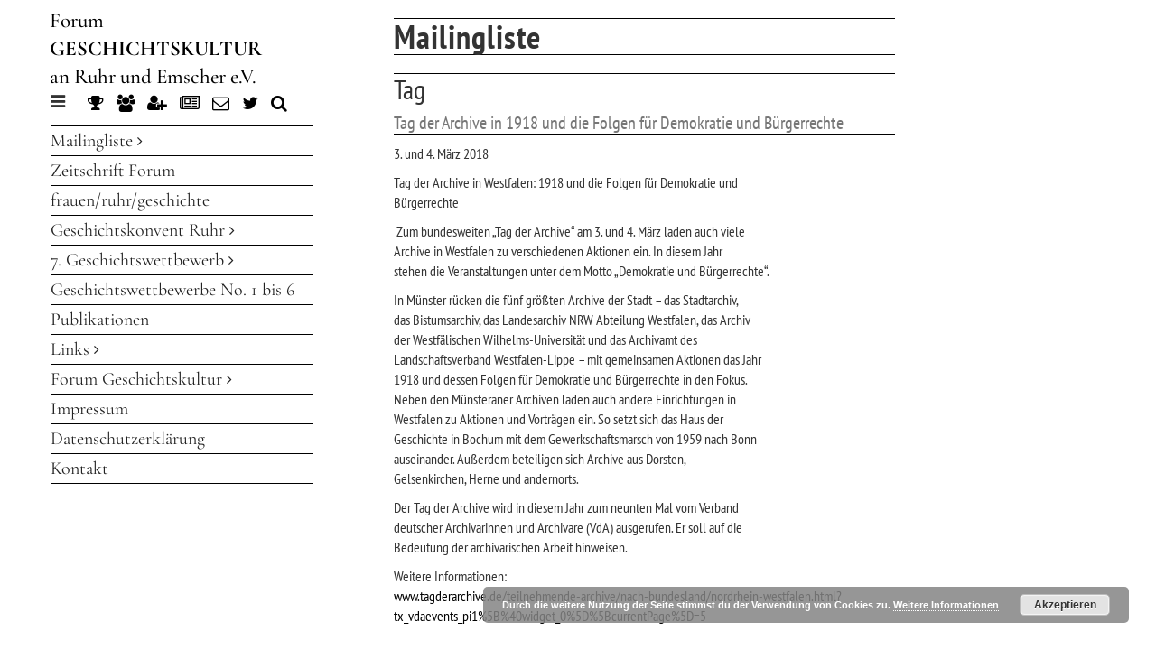

--- FILE ---
content_type: text/html; charset=UTF-8
request_url: https://www.geschichtskultur-ruhr.de/mailingliste/geschichtskultur-tag-der-archive-in-westfalen-1918-und-die-folgen-fuer-demokratie-und-buergerrechte-03-u-04-03-18/
body_size: 7319
content:
<!DOCTYPE html>
<html lang="de">
<head>
<meta charset="UTF-8">
<meta name="viewport" content="width=device-width, initial-scale=1">
<link rel="profile" href="http://gmpg.org/xfn/11">

<title>[Geschichtskultur] Tag der Archive in Westfalen: 1918 und die Folgen für Demokratie und Bürgerrechte, 03. u. 04.03.18 &#8211; Forum Geschichtskultur</title>
<meta name='robots' content='max-image-preview:large' />
<link rel='dns-prefetch' href='//ajax.googleapis.com' />
<link rel='dns-prefetch' href='//www.geschichtskultur-ruhr.de' />
<link rel="alternate" type="application/rss+xml" title="Forum Geschichtskultur &raquo; Feed" href="https://www.geschichtskultur-ruhr.de/feed/" />
<link rel="alternate" type="application/rss+xml" title="Forum Geschichtskultur &raquo; Kommentar-Feed" href="https://www.geschichtskultur-ruhr.de/comments/feed/" />
<link rel='stylesheet' id='wp-block-library-css' href='https://www.geschichtskultur-ruhr.de/wp-includes/css/dist/block-library/style.min.css?ver=6.2.8' type='text/css' media='all' />
<link rel='stylesheet' id='classic-theme-styles-css' href='https://www.geschichtskultur-ruhr.de/wp-includes/css/classic-themes.min.css?ver=6.2.8' type='text/css' media='all' />
<style id='global-styles-inline-css' type='text/css'>
body{--wp--preset--color--black: #000000;--wp--preset--color--cyan-bluish-gray: #abb8c3;--wp--preset--color--white: #ffffff;--wp--preset--color--pale-pink: #f78da7;--wp--preset--color--vivid-red: #cf2e2e;--wp--preset--color--luminous-vivid-orange: #ff6900;--wp--preset--color--luminous-vivid-amber: #fcb900;--wp--preset--color--light-green-cyan: #7bdcb5;--wp--preset--color--vivid-green-cyan: #00d084;--wp--preset--color--pale-cyan-blue: #8ed1fc;--wp--preset--color--vivid-cyan-blue: #0693e3;--wp--preset--color--vivid-purple: #9b51e0;--wp--preset--gradient--vivid-cyan-blue-to-vivid-purple: linear-gradient(135deg,rgba(6,147,227,1) 0%,rgb(155,81,224) 100%);--wp--preset--gradient--light-green-cyan-to-vivid-green-cyan: linear-gradient(135deg,rgb(122,220,180) 0%,rgb(0,208,130) 100%);--wp--preset--gradient--luminous-vivid-amber-to-luminous-vivid-orange: linear-gradient(135deg,rgba(252,185,0,1) 0%,rgba(255,105,0,1) 100%);--wp--preset--gradient--luminous-vivid-orange-to-vivid-red: linear-gradient(135deg,rgba(255,105,0,1) 0%,rgb(207,46,46) 100%);--wp--preset--gradient--very-light-gray-to-cyan-bluish-gray: linear-gradient(135deg,rgb(238,238,238) 0%,rgb(169,184,195) 100%);--wp--preset--gradient--cool-to-warm-spectrum: linear-gradient(135deg,rgb(74,234,220) 0%,rgb(151,120,209) 20%,rgb(207,42,186) 40%,rgb(238,44,130) 60%,rgb(251,105,98) 80%,rgb(254,248,76) 100%);--wp--preset--gradient--blush-light-purple: linear-gradient(135deg,rgb(255,206,236) 0%,rgb(152,150,240) 100%);--wp--preset--gradient--blush-bordeaux: linear-gradient(135deg,rgb(254,205,165) 0%,rgb(254,45,45) 50%,rgb(107,0,62) 100%);--wp--preset--gradient--luminous-dusk: linear-gradient(135deg,rgb(255,203,112) 0%,rgb(199,81,192) 50%,rgb(65,88,208) 100%);--wp--preset--gradient--pale-ocean: linear-gradient(135deg,rgb(255,245,203) 0%,rgb(182,227,212) 50%,rgb(51,167,181) 100%);--wp--preset--gradient--electric-grass: linear-gradient(135deg,rgb(202,248,128) 0%,rgb(113,206,126) 100%);--wp--preset--gradient--midnight: linear-gradient(135deg,rgb(2,3,129) 0%,rgb(40,116,252) 100%);--wp--preset--duotone--dark-grayscale: url('#wp-duotone-dark-grayscale');--wp--preset--duotone--grayscale: url('#wp-duotone-grayscale');--wp--preset--duotone--purple-yellow: url('#wp-duotone-purple-yellow');--wp--preset--duotone--blue-red: url('#wp-duotone-blue-red');--wp--preset--duotone--midnight: url('#wp-duotone-midnight');--wp--preset--duotone--magenta-yellow: url('#wp-duotone-magenta-yellow');--wp--preset--duotone--purple-green: url('#wp-duotone-purple-green');--wp--preset--duotone--blue-orange: url('#wp-duotone-blue-orange');--wp--preset--font-size--small: 13px;--wp--preset--font-size--medium: 20px;--wp--preset--font-size--large: 36px;--wp--preset--font-size--x-large: 42px;--wp--preset--spacing--20: 0.44rem;--wp--preset--spacing--30: 0.67rem;--wp--preset--spacing--40: 1rem;--wp--preset--spacing--50: 1.5rem;--wp--preset--spacing--60: 2.25rem;--wp--preset--spacing--70: 3.38rem;--wp--preset--spacing--80: 5.06rem;--wp--preset--shadow--natural: 6px 6px 9px rgba(0, 0, 0, 0.2);--wp--preset--shadow--deep: 12px 12px 50px rgba(0, 0, 0, 0.4);--wp--preset--shadow--sharp: 6px 6px 0px rgba(0, 0, 0, 0.2);--wp--preset--shadow--outlined: 6px 6px 0px -3px rgba(255, 255, 255, 1), 6px 6px rgba(0, 0, 0, 1);--wp--preset--shadow--crisp: 6px 6px 0px rgba(0, 0, 0, 1);}:where(.is-layout-flex){gap: 0.5em;}body .is-layout-flow > .alignleft{float: left;margin-inline-start: 0;margin-inline-end: 2em;}body .is-layout-flow > .alignright{float: right;margin-inline-start: 2em;margin-inline-end: 0;}body .is-layout-flow > .aligncenter{margin-left: auto !important;margin-right: auto !important;}body .is-layout-constrained > .alignleft{float: left;margin-inline-start: 0;margin-inline-end: 2em;}body .is-layout-constrained > .alignright{float: right;margin-inline-start: 2em;margin-inline-end: 0;}body .is-layout-constrained > .aligncenter{margin-left: auto !important;margin-right: auto !important;}body .is-layout-constrained > :where(:not(.alignleft):not(.alignright):not(.alignfull)){max-width: var(--wp--style--global--content-size);margin-left: auto !important;margin-right: auto !important;}body .is-layout-constrained > .alignwide{max-width: var(--wp--style--global--wide-size);}body .is-layout-flex{display: flex;}body .is-layout-flex{flex-wrap: wrap;align-items: center;}body .is-layout-flex > *{margin: 0;}:where(.wp-block-columns.is-layout-flex){gap: 2em;}.has-black-color{color: var(--wp--preset--color--black) !important;}.has-cyan-bluish-gray-color{color: var(--wp--preset--color--cyan-bluish-gray) !important;}.has-white-color{color: var(--wp--preset--color--white) !important;}.has-pale-pink-color{color: var(--wp--preset--color--pale-pink) !important;}.has-vivid-red-color{color: var(--wp--preset--color--vivid-red) !important;}.has-luminous-vivid-orange-color{color: var(--wp--preset--color--luminous-vivid-orange) !important;}.has-luminous-vivid-amber-color{color: var(--wp--preset--color--luminous-vivid-amber) !important;}.has-light-green-cyan-color{color: var(--wp--preset--color--light-green-cyan) !important;}.has-vivid-green-cyan-color{color: var(--wp--preset--color--vivid-green-cyan) !important;}.has-pale-cyan-blue-color{color: var(--wp--preset--color--pale-cyan-blue) !important;}.has-vivid-cyan-blue-color{color: var(--wp--preset--color--vivid-cyan-blue) !important;}.has-vivid-purple-color{color: var(--wp--preset--color--vivid-purple) !important;}.has-black-background-color{background-color: var(--wp--preset--color--black) !important;}.has-cyan-bluish-gray-background-color{background-color: var(--wp--preset--color--cyan-bluish-gray) !important;}.has-white-background-color{background-color: var(--wp--preset--color--white) !important;}.has-pale-pink-background-color{background-color: var(--wp--preset--color--pale-pink) !important;}.has-vivid-red-background-color{background-color: var(--wp--preset--color--vivid-red) !important;}.has-luminous-vivid-orange-background-color{background-color: var(--wp--preset--color--luminous-vivid-orange) !important;}.has-luminous-vivid-amber-background-color{background-color: var(--wp--preset--color--luminous-vivid-amber) !important;}.has-light-green-cyan-background-color{background-color: var(--wp--preset--color--light-green-cyan) !important;}.has-vivid-green-cyan-background-color{background-color: var(--wp--preset--color--vivid-green-cyan) !important;}.has-pale-cyan-blue-background-color{background-color: var(--wp--preset--color--pale-cyan-blue) !important;}.has-vivid-cyan-blue-background-color{background-color: var(--wp--preset--color--vivid-cyan-blue) !important;}.has-vivid-purple-background-color{background-color: var(--wp--preset--color--vivid-purple) !important;}.has-black-border-color{border-color: var(--wp--preset--color--black) !important;}.has-cyan-bluish-gray-border-color{border-color: var(--wp--preset--color--cyan-bluish-gray) !important;}.has-white-border-color{border-color: var(--wp--preset--color--white) !important;}.has-pale-pink-border-color{border-color: var(--wp--preset--color--pale-pink) !important;}.has-vivid-red-border-color{border-color: var(--wp--preset--color--vivid-red) !important;}.has-luminous-vivid-orange-border-color{border-color: var(--wp--preset--color--luminous-vivid-orange) !important;}.has-luminous-vivid-amber-border-color{border-color: var(--wp--preset--color--luminous-vivid-amber) !important;}.has-light-green-cyan-border-color{border-color: var(--wp--preset--color--light-green-cyan) !important;}.has-vivid-green-cyan-border-color{border-color: var(--wp--preset--color--vivid-green-cyan) !important;}.has-pale-cyan-blue-border-color{border-color: var(--wp--preset--color--pale-cyan-blue) !important;}.has-vivid-cyan-blue-border-color{border-color: var(--wp--preset--color--vivid-cyan-blue) !important;}.has-vivid-purple-border-color{border-color: var(--wp--preset--color--vivid-purple) !important;}.has-vivid-cyan-blue-to-vivid-purple-gradient-background{background: var(--wp--preset--gradient--vivid-cyan-blue-to-vivid-purple) !important;}.has-light-green-cyan-to-vivid-green-cyan-gradient-background{background: var(--wp--preset--gradient--light-green-cyan-to-vivid-green-cyan) !important;}.has-luminous-vivid-amber-to-luminous-vivid-orange-gradient-background{background: var(--wp--preset--gradient--luminous-vivid-amber-to-luminous-vivid-orange) !important;}.has-luminous-vivid-orange-to-vivid-red-gradient-background{background: var(--wp--preset--gradient--luminous-vivid-orange-to-vivid-red) !important;}.has-very-light-gray-to-cyan-bluish-gray-gradient-background{background: var(--wp--preset--gradient--very-light-gray-to-cyan-bluish-gray) !important;}.has-cool-to-warm-spectrum-gradient-background{background: var(--wp--preset--gradient--cool-to-warm-spectrum) !important;}.has-blush-light-purple-gradient-background{background: var(--wp--preset--gradient--blush-light-purple) !important;}.has-blush-bordeaux-gradient-background{background: var(--wp--preset--gradient--blush-bordeaux) !important;}.has-luminous-dusk-gradient-background{background: var(--wp--preset--gradient--luminous-dusk) !important;}.has-pale-ocean-gradient-background{background: var(--wp--preset--gradient--pale-ocean) !important;}.has-electric-grass-gradient-background{background: var(--wp--preset--gradient--electric-grass) !important;}.has-midnight-gradient-background{background: var(--wp--preset--gradient--midnight) !important;}.has-small-font-size{font-size: var(--wp--preset--font-size--small) !important;}.has-medium-font-size{font-size: var(--wp--preset--font-size--medium) !important;}.has-large-font-size{font-size: var(--wp--preset--font-size--large) !important;}.has-x-large-font-size{font-size: var(--wp--preset--font-size--x-large) !important;}
.wp-block-navigation a:where(:not(.wp-element-button)){color: inherit;}
:where(.wp-block-columns.is-layout-flex){gap: 2em;}
.wp-block-pullquote{font-size: 1.5em;line-height: 1.6;}
</style>
<link rel='stylesheet' id='vscf_style-css' href='https://www.geschichtskultur-ruhr.de/wp-content/plugins/very-simple-contact-form/css/vscf-style.min.css?ver=6.2.8' type='text/css' media='all' />
<link rel='stylesheet' id='wp-mcm-styles-css' href='https://www.geschichtskultur-ruhr.de/wp-content/plugins/wp-media-category-management/css/wp-mcm-styles.css?ver=2.0.2.1' type='text/css' media='all' />
<link rel='stylesheet' id='wp-featherlight-css' href='https://www.geschichtskultur-ruhr.de/wp-content/plugins/wp-featherlight/css/wp-featherlight.min.css?ver=1.3.4' type='text/css' media='all' />
<link rel='stylesheet' id='bootstrap-css' href='https://www.geschichtskultur-ruhr.de/wp-content/themes/_forumgeschichtskultur/css/bootstrap.css?ver=6.2.8' type='text/css' media='all' />
<link rel='stylesheet' id='font-awesome-css' href='https://www.geschichtskultur-ruhr.de/wp-content/themes/_forumgeschichtskultur/css/font-awesome.min.css?ver=6.2.8' type='text/css' media='all' />
<link rel='stylesheet' id='navigation-css' href='https://www.geschichtskultur-ruhr.de/wp-content/themes/_forumgeschichtskultur/css/navbar-fixed-side-new.css?ver=6.2.8' type='text/css' media='all' />
<link rel='stylesheet' id='wpmice-style-css' href='https://www.geschichtskultur-ruhr.de/wp-content/themes/_forumgeschichtskultur/style.css?ver=6.2.8' type='text/css' media='all' />
<script type='text/javascript' src='https://ajax.googleapis.com/ajax/libs/jquery/1.12.4/jquery.min.js' id='jquery-js'></script>
<link rel="https://api.w.org/" href="https://www.geschichtskultur-ruhr.de/wp-json/" /><link rel="EditURI" type="application/rsd+xml" title="RSD" href="https://www.geschichtskultur-ruhr.de/xmlrpc.php?rsd" />
<link rel="wlwmanifest" type="application/wlwmanifest+xml" href="https://www.geschichtskultur-ruhr.de/wp-includes/wlwmanifest.xml" />
<meta name="generator" content="WordPress 6.2.8" />
<link rel="canonical" href="https://www.geschichtskultur-ruhr.de/mailingliste/geschichtskultur-tag-der-archive-in-westfalen-1918-und-die-folgen-fuer-demokratie-und-buergerrechte-03-u-04-03-18/" />
<link rel='shortlink' href='https://www.geschichtskultur-ruhr.de/?p=2657' />
<link rel="alternate" type="application/json+oembed" href="https://www.geschichtskultur-ruhr.de/wp-json/oembed/1.0/embed?url=https%3A%2F%2Fwww.geschichtskultur-ruhr.de%2Fmailingliste%2Fgeschichtskultur-tag-der-archive-in-westfalen-1918-und-die-folgen-fuer-demokratie-und-buergerrechte-03-u-04-03-18%2F" />
<link rel="alternate" type="text/xml+oembed" href="https://www.geschichtskultur-ruhr.de/wp-json/oembed/1.0/embed?url=https%3A%2F%2Fwww.geschichtskultur-ruhr.de%2Fmailingliste%2Fgeschichtskultur-tag-der-archive-in-westfalen-1918-und-die-folgen-fuer-demokratie-und-buergerrechte-03-u-04-03-18%2F&#038;format=xml" />
 <style type="text/css">

</style>


</head>

<body class="mailingliste-template-default single single-mailingliste postid-2657 single-format-standard wp-featherlight-captions">
<div id="page" class="site">
<div class="container" id="cbg"></div>
<div class="container">
	<div class="row">
		<div class="col-md-3" id="colNav">
			<header>
				<div class="headLogo">
				<a href="/">
				<div class="headLogoLink">
					<div class="logoHead logoForum">
						Forum
					</div>
					<div class="logoHead logoGesch">
						GESCHICHTSKULTUR
					</div>
					<div class="logoHead logoForum" style="">
						an Ruhr und Emscher e.V.
					</div>
				</a>
				</div>
				</div>				
							
			           <div class="sidebar-nav">
              <div class="navbar navbar-default navbar-fixed-side" role="navigation">
                <div class="navbar-header">
                  <button type="button" class="navbar-toggle" data-toggle="collapse" data-target=".sidebar-navbar-collapse">
                    <span class="sr-only">Toggle navigation</span>
                   <i class="fa fa-bars" aria-hidden="true"></i></a>
                  </button>
                  <span class="navbar-brand">

			
					<div class="icons-right">
					
                                    
<a href="/index.php?p=272" data-toggle="popover" title="HAU REIN!" data-content="7. Geschichtswettbewerb -  Bergbau im Ruhrgebiet. Alltag. Wissen. Wandel." data-placement="bottom" ><i class="fa fa-trophy " aria-hidden="true"></i></a>
            
            
   
        
                                    
<a href="/index.php?p=416" data-toggle="popover" title="" data-content="Geschichtskonvent" data-placement="bottom" ><i class="fa fa-users " aria-hidden="true"></i></a>
            
            
   
        
                                    
<a href="/index.php?p=778" data-toggle="popover" title="Mitglied werden" data-content="Forum Geschichtskultur an Ruhr und Emscher e. V." data-placement="bottom" ><i class="fa fa-user-plus " aria-hidden="true"></i></a>
            
            
   
        
                                    
<a href="/index.php?p=330" data-toggle="popover" title="Zeitschrift forum geschichtskultur ruhr" data-content="" data-placement="bottom" ><i class="fa fa-newspaper-o " aria-hidden="true"></i></a>
            
            
   
        
                                    
<a href="/index.php?p=624" data-toggle="popover" title="Forum Mailingsliste" data-content="Mailingliste Geschichtskultur im Ruhrgebiet: Veranstaltungen, etc" data-placement="bottom" ><i class="fa fa-envelope-o " aria-hidden="true"></i></a>
            
            
   
        
                                    
<a href="/index.php?p=4790" data-toggle="popover" title="Twitter" data-content="" data-placement="bottom" ><i class="fa fa-twitter " aria-hidden="true"></i></a>
            
            
   
        					<!--<a href="#" data-toggle="popover" title="HAU REIN!" data-content="7. Geschichtswettbewerb -  Bergbau im Ruhrgebiet. Alltag. Wissen. Wandel" data-placement="bottom" ><i class="fa fa-trophy active" aria-hidden="true"></i></a>-->
						<a href="#" class="searchIcon" data-toggle="" data-placement="bottom"><i class="fa fa-search" aria-hidden="true"></i></a>

					</div>
			
		                
                  </span>
                </div>
                		<div class="searchNavi">
					<form method="get" id="searchform" action="http://www.geschichtskultur-ruhr.de/" role="search" class="navbar-form">
					<input type="text" class="form-control" placeholder="Suche" name="s" value="" id="s">
					</form>
				</div>
                <div class="navbar-collapse collapse sidebar-navbar-collapse">
                 <ul id="menu-navigationmain" class="nav navbar-nav"><li id="menu-item-634" class="menu-item menu-item-type-custom menu-item-object-custom menu-item-has-children dropdown menu-item-634" data-dropdown="dropdown"><a href="http://#" class="dropdown-toggle" data-toggle="dropdown">Mailingliste <i class="fa  fa-angle-right fa-lg"></i> </a>
<ul class="sub-menu dropdown-menu  dropdown-menu-left">
	<li id="menu-item-5611" class="menu-item menu-item-type-post_type menu-item-object-page menu-item-5611"><a href="https://www.geschichtskultur-ruhr.de/anmeldung/mailingliste-2/">Mailingliste Information</a></li>
	<li id="menu-item-628" class="menu-item menu-item-type-post_type menu-item-object-page menu-item-628"><a href="https://www.geschichtskultur-ruhr.de/anmeldung/archiv-mailingliste/">Archiv Mailingliste</a></li>
</ul>
</li>
<li id="menu-item-332" class="menu-item menu-item-type-post_type menu-item-object-page menu-item-332"><a href="https://www.geschichtskultur-ruhr.de/zeitschrift-forum/">Zeitschrift Forum</a></li>
<li id="menu-item-369" class="menu-item menu-item-type-post_type menu-item-object-page menu-item-369"><a href="https://www.geschichtskultur-ruhr.de/frauen-ruhr-geschichte/">frauen/ruhr/geschichte</a></li>
<li id="menu-item-227" class="menu-item menu-item-type-custom menu-item-object-custom menu-item-has-children dropdown menu-item-227" data-dropdown="dropdown"><a href="#" class="dropdown-toggle" data-toggle="dropdown">Geschichtskonvent Ruhr <i class="fa  fa-angle-right fa-lg"></i> </a>
<ul class="sub-menu dropdown-menu  dropdown-menu-left">
	<li id="menu-item-9301" class="menu-item menu-item-type-post_type menu-item-object-page menu-item-9301"><a href="https://www.geschichtskultur-ruhr.de/geschichtskonvent-12-2/">Geschichtskonvent Nr. 12</a></li>
	<li id="menu-item-8481" class="menu-item menu-item-type-post_type menu-item-object-page menu-item-8481"><a href="https://www.geschichtskultur-ruhr.de/geschichtskonvent-nr-11/">Geschichtskonvent Nr. 11</a></li>
	<li id="menu-item-7435" class="menu-item menu-item-type-post_type menu-item-object-page menu-item-7435"><a href="https://www.geschichtskultur-ruhr.de/10-geschichtskonvent-ruhr-3/">Geschichtskonvent Nr. 10</a></li>
	<li id="menu-item-5563" class="menu-item menu-item-type-post_type menu-item-object-page menu-item-5563"><a href="https://www.geschichtskultur-ruhr.de/geschichtskonvent-9/">Geschichtskonvent Nr. 9</a></li>
	<li id="menu-item-4075" class="menu-item menu-item-type-post_type menu-item-object-page menu-item-4075"><a href="https://www.geschichtskultur-ruhr.de/geschichtskonvent-nr-8/">Geschichtskonvent Nr. 8</a></li>
	<li id="menu-item-418" class="menu-item menu-item-type-post_type menu-item-object-page menu-item-418"><a href="https://www.geschichtskultur-ruhr.de/geschichtskonvent-ruhr/7-geschichtskonvent-ruhr/">Geschichtskonvent Nr. 7</a></li>
	<li id="menu-item-497" class="menu-item menu-item-type-post_type menu-item-object-page menu-item-497"><a href="https://www.geschichtskultur-ruhr.de/geschichtskonvent-ruhr/geschichtskonvente-no-1-5/">Geschichtskonvente Nr. 1-6</a></li>
</ul>
</li>
<li id="menu-item-490" class="menu-item menu-item-type-post_type menu-item-object-page menu-item-has-children dropdown menu-item-490" data-dropdown="dropdown"><a href="https://www.geschichtskultur-ruhr.de/hau-rein/wettbewerb/" class="dropdown-toggle" data-toggle="dropdown">7. Geschichtswettbewerb <i class="fa  fa-angle-right fa-lg"></i> </a>
<ul class="sub-menu dropdown-menu  dropdown-menu-left">
	<li id="menu-item-1179" class="menu-item menu-item-type-post_type menu-item-object-page menu-item-1179"><a href="https://www.geschichtskultur-ruhr.de/hau-rein/veranstaltungen/">Veranstaltungen</a></li>
	<li id="menu-item-489" class="menu-item menu-item-type-post_type menu-item-object-page menu-item-489"><a href="https://www.geschichtskultur-ruhr.de/hau-rein/geschichtswettbewerb/">Teilnahme</a></li>
	<li id="menu-item-488" class="menu-item menu-item-type-post_type menu-item-object-page menu-item-488"><a href="https://www.geschichtskultur-ruhr.de/hau-rein/hau-rein-preise/">Preise</a></li>
	<li id="menu-item-487" class="menu-item menu-item-type-post_type menu-item-object-page menu-item-487"><a href="https://www.geschichtskultur-ruhr.de/hau-rein/preise/">Jury</a></li>
	<li id="menu-item-531" class="menu-item menu-item-type-post_type menu-item-object-page menu-item-531"><a href="https://www.geschichtskultur-ruhr.de/hau-rein/jury/">Veranstalter &#038; Partner</a></li>
</ul>
</li>
<li id="menu-item-579" class="menu-item menu-item-type-post_type menu-item-object-page menu-item-579"><a href="https://www.geschichtskultur-ruhr.de/hau-rein/geschichtswettbewerbe-no-1-bis-5/">Geschichtswettbewerbe No. 1 bis 6</a></li>
<li id="menu-item-737" class="menu-item menu-item-type-post_type menu-item-object-page menu-item-737"><a href="https://www.geschichtskultur-ruhr.de/publikationen/">Publikationen</a></li>
<li id="menu-item-353" class="menu-item menu-item-type-post_type menu-item-object-page menu-item-has-children dropdown menu-item-353" data-dropdown="dropdown"><a href="https://www.geschichtskultur-ruhr.de/links-cat/" class="dropdown-toggle" data-toggle="dropdown">Links <i class="fa  fa-angle-right fa-lg"></i> </a>
<ul class="sub-menu dropdown-menu  dropdown-menu-left">
	<li id="menu-item-682" class="menu-item menu-item-type-taxonomy menu-item-object-category menu-item-682"><a href="https://www.geschichtskultur-ruhr.de/category/links/archive/">Archive</a></li>
	<li id="menu-item-683" class="menu-item menu-item-type-taxonomy menu-item-object-category menu-item-683"><a href="https://www.geschichtskultur-ruhr.de/category/links/bibliotheken/">Bibliotheken</a></li>
	<li id="menu-item-684" class="menu-item menu-item-type-taxonomy menu-item-object-category menu-item-684"><a href="https://www.geschichtskultur-ruhr.de/category/links/geschichtsvereine/">Geschichtsvereine und -werkstätten</a></li>
	<li id="menu-item-685" class="menu-item menu-item-type-taxonomy menu-item-object-category menu-item-685"><a href="https://www.geschichtskultur-ruhr.de/category/links/institute_fakultaeten/">Arbeitskreise, Institute und Netzwerke</a></li>
	<li id="menu-item-686" class="menu-item menu-item-type-taxonomy menu-item-object-category menu-item-686"><a href="https://www.geschichtskultur-ruhr.de/category/links/museen/">Museen</a></li>
</ul>
</li>
<li id="menu-item-233" class="menu-item menu-item-type-custom menu-item-object-custom menu-item-has-children dropdown menu-item-233" data-dropdown="dropdown"><a href="#" class="dropdown-toggle" data-toggle="dropdown">Forum Geschichtskultur <i class="fa  fa-angle-right fa-lg"></i> </a>
<ul class="sub-menu dropdown-menu  dropdown-menu-left">
	<li id="menu-item-786" class="menu-item menu-item-type-post_type menu-item-object-page menu-item-786"><a href="https://www.geschichtskultur-ruhr.de/verein/geschichte/">Geschichte</a></li>
	<li id="menu-item-788" class="menu-item menu-item-type-post_type menu-item-object-page menu-item-788"><a href="https://www.geschichtskultur-ruhr.de/verein/vorstand/">Vorstand</a></li>
	<li id="menu-item-787" class="menu-item menu-item-type-post_type menu-item-object-page menu-item-787"><a href="https://www.geschichtskultur-ruhr.de/verein/mitglied-werden/">Mitglied werden</a></li>
</ul>
</li>
<li id="menu-item-382" class="menu-item menu-item-type-post_type menu-item-object-page menu-item-382"><a href="https://www.geschichtskultur-ruhr.de/impressum/">Impressum</a></li>
<li id="menu-item-3023" class="menu-item menu-item-type-post_type menu-item-object-page menu-item-3023"><a href="https://www.geschichtskultur-ruhr.de/datenschutzerklaerung/">Datenschutzerklärung</a></li>
<li id="menu-item-789" class="menu-item menu-item-type-post_type menu-item-object-page menu-item-789"><a href="https://www.geschichtskultur-ruhr.de/kontakt/">Kontakt</a></li>
</ul> 

                </div><!--/.nav-collapse -->
              </div>
            </div>
    
</header>      



    </div>


	<div id="content" class="site-content">

	<div id="primary" class="content-area">
		<main id="main" class="site-main" role="main">
		
<div class="container" id="cbg" style="background-image:url()"></div><!--AKTUELLES-->
<article id="post-2657" class="post-2657 mailingliste type-mailingliste status-publish format-standard hentry category-mailingliste_archiv">
<div class="container">
	<div class="row">

		<div class="col-md-9" id="colTwoTwelfe">	
		<div class="row">     
			<div class="col-md-8  col-md-offset-1" id="colNestedThree">
	    
		<div class="breadContent">
		



		
		<h1>Mailingliste</h1>
		</div>
		<h2>Tag<br /><small> Tag der Archive in  1918 und die Folgen für Demokratie und Bürgerrechte</small></h2><p>3. und 4. März 2018</p>
<p>Tag der Archive in Westfalen: 1918 und die Folgen für Demokratie und <br />
Bürgerrechte</p>
<p>  Zum bundesweiten „Tag der Archive“ am 3. und 4. März laden auch viele <br />
Archive in Westfalen zu verschiedenen Aktionen ein. In diesem Jahr <br />
stehen die Veranstaltungen unter dem Motto „Demokratie und Bürgerrechte“.</p>
<p>In Münster rücken die fünf größten Archive der Stadt – das Stadtarchiv, <br />
das Bistumsarchiv, das Landesarchiv NRW Abteilung Westfalen, das Archiv <br />
der Westfälischen Wilhelms-Universität und das Archivamt des <br />
Landschaftsverband Westfalen-Lippe – mit gemeinsamen Aktionen das Jahr <br />
1918 und dessen Folgen für Demokratie und Bürgerrechte in den Fokus. <br />
Neben den Münsteraner Archiven laden auch andere Einrichtungen in <br />
Westfalen zu Aktionen und Vorträgen ein. So setzt sich das Haus der <br />
Geschichte in Bochum mit dem Gewerkschaftsmarsch von 1959 nach Bonn <br />
auseinander. Außerdem beteiligen sich Archive aus Dorsten, <br />
Gelsenkirchen, Herne und andernorts.</p>
<p>Der Tag der Archive wird in diesem Jahr zum neunten Mal vom Verband <br />
deutscher Archivarinnen und Archivare (VdA) ausgerufen. Er soll auf die <br />
Bedeutung der archivarischen Arbeit hinweisen.</p>
<p>Weitere Informationen: <br />
<a href="http://www.tagderarchive.de/teilnehmende-archive/nach-bundesland/nordrhein-westfalen.html?tx_vdaevents_pi1%5B%40widget_0%5D%5BcurrentPage%5D=5">www.tagderarchive.de/teilnehmende-archive/nach-bundesland/nordrhein-westfalen.html?tx_vdaevents_pi1%5B%40widget_0%5D%5BcurrentPage%5D=5</a></p>
	

		</div>
	</div><!--/ROW-->
</div>

	<footer class="entry-footer">
			</footer><!-- .entry-footer -->
</article><!-- #post-## -->
	
<script type="text/javascript" language="javascript">
$(document).ready(function() {
$( "#cbg" ).css('background-image','url()');
$( '.navbar' ).css('display','block');});
</script>	



		</main><!-- #main -->
	</div><!-- #primary -->
	
<script type="text/javascript" language="javascript">
$(document).ready(function() {
$( '.navbar' ).css('display','block');});
</script>	

	</div><!-- #content -->
		
		
	</div><!--/ROW-->
</div><!--/container-->
	<footer id="colophon" class="site-footer" role="contentinfo">
		<div class="site-info">
			<a href="https://wordpress.org/">Proudly powered by WordPress</a>
			<span class="sep"> | </span>
			Theme: _forumgeschichtskultur by <a href="http://underscores.me/" rel="designer">Underscores.me</a>.		</div><!-- .site-info -->
	</footer><!-- #colophon -->
	
</div><!-- #page -->

<link rel='stylesheet' id='basecss-css' href='https://www.geschichtskultur-ruhr.de/wp-content/plugins/eu-cookie-law/css/style.css?ver=6.2.8' type='text/css' media='all' />
<script type='text/javascript' src='https://www.geschichtskultur-ruhr.de/wp-content/plugins/wp-featherlight/js/wpFeatherlight.pkgd.min.js?ver=1.3.4' id='wp-featherlight-js'></script>
<script type='text/javascript' src='https://www.geschichtskultur-ruhr.de/wp-content/themes/_forumgeschichtskultur/js/bootstrap.min.js?ver=6.2.8' id='bootstrap-js-js'></script>
<script type='text/javascript' src='https://www.geschichtskultur-ruhr.de/wp-content/themes/_forumgeschichtskultur/js/skip-link-focus-fix.js?ver=20151215' id='skip-link-focus-fix-js'></script>
<script type='text/javascript' src='https://www.geschichtskultur-ruhr.de/wp-content/themes/_forumgeschichtskultur/js/jquery.color.js?ver=20151215' id='jquery_color-js'></script>
<script type='text/javascript' src='https://www.geschichtskultur-ruhr.de/wp-content/themes/_forumgeschichtskultur/js/forumFunc.js?ver=20151215' id='forum_func-js'></script>
<script type='text/javascript' id='eucookielaw-scripts-js-extra'>
/* <![CDATA[ */
var eucookielaw_data = {"euCookieSet":null,"autoBlock":"0","expireTimer":"0","scrollConsent":"0","networkShareURL":"","isCookiePage":"","isRefererWebsite":""};
/* ]]> */
</script>
<script type='text/javascript' src='https://www.geschichtskultur-ruhr.de/wp-content/plugins/eu-cookie-law/js/scripts.js?ver=6.2.8' id='eucookielaw-scripts-js'></script>
<!-- Eu Cookie Law 3.0.1 --><div class="pea_cook_wrapper pea_cook_bottomright" style="color:#FFFFFF;background:rgb(132,132,132);background: rgba(132,132,132,0.85);"><p>Durch die weitere Nutzung der Seite stimmst du der Verwendung von Cookies zu. <a style="color:#FFFFFF;" href="#" id="fom">Weitere Informationen</a> <button id="pea_cook_btn" class="pea_cook_btn" href="#">Akzeptieren</button></p></div><div class="pea_cook_more_info_popover"><div class="pea_cook_more_info_popover_inner" style="color:#FFFFFF;background-color: rgba(132,132,132,0.9);"><p>Die Datei enthält die eine zufällig generierte 32-stellige PHP-Session-ID, die mit dem Schließen des Browsers gelöscht wird.</p><p><a style="color:#FFFFFF;" href="#" id="pea_close">Schließen</a></p></div></div>
</body>
</html>


--- FILE ---
content_type: text/css
request_url: https://www.geschichtskultur-ruhr.de/wp-content/themes/_forumgeschichtskultur/css/navbar-fixed-side-new.css?ver=6.2.8
body_size: 4115
content:
	/* make sidebar nav vertical */ 

	.sidebar-nav .navbar-header{ float: none; }
	
	.dropdown-menu {
   	 position: static;
        float: none;
        width: auto;
        margin-top: 0;
        background-color: transparent;
        border: 0;
        box-shadow: none;       
       font-size:inherit;
       padding:0 0 0.5em 1em;
    	}
    	.navbar-nav > li{
border-top:1px solid #000;
    	}
    	
    	.navbar-nav > li:last-child{
border-bottom:1px solid #000;
    	}   	
    	
	
.nav .open > a, 
.nav .open > a:hover, 
.nav .open > a:focus {
    background-color: #ffffff;
    border-color: #337ab7;
}	
    .navbar-default .navbar-nav > .open > a, .navbar-default .navbar-nav > .open > a:hover, .navbar-default .navbar-nav > .open > a:focus {
    color: #555;
    background-color: #ffffff;
}	
    	.navbar {

}
.navbar-default .navbar-nav > .active > a, .navbar-default .navbar-nav > .active > a:hover, .navbar-default .navbar-nav > .active > a:focus {
    color: #000;
    background-color: #ffffff;
    font-weight:bold;
}

.navbar {
    position: relative;
    min-height: 30px;
    margin-bottom: 0px;
    border: 1px solid transparent;
    font-size:22px;
	padding:0 0 0 0;
}

.navbar-fixed-side {
background-color:#ffffff;
/*background-color:rgba(255,255,255,0.7);*/
font-family: 'Cormorant Garamond', serif;
}

.nav>li>a {
padding:0.5em 0 0.5em 0.5em; 
text-decoration:none !important;
}



.nav>li>ul>li>a {
padding:0;
text-decoration:none !important;
}

.nav .fa {
font-size:16px;
vertical-align: +0%;
}

.navbar-default {
    background-color: #ffffff;
    border-color: #ffffff;
}


.current-menu-parent  .dropdown-menu  {
display:block;
}	
.open  a i.fa ,
.current-menu-parent  a i.fa  {
display:none;
}
	  
.navbar-toggle {
display:block !important;
    position: relative;
    float: left;
    padding: 0;
    margin-top: 0;
    margin-right: 15px;
    margin-bottom: 8px;
    background-color: transparent;
    background-image: none;
    border: 0px solid transparent;
    border-radius: 4px;
}	  

#openMenu {
display:inline-block;
font-size: 28px;
padding:2px 0 0 0 !important;
}
.navbar-brand {
display:inline-block;
font-size: 28px;
padding:6px 0 0 0 !important;
height:40px;
}

.navbar-collapse {
     border-top:0;
}
.navbar-header {
border-bottom:1px solid #000;
}

.navbar-header button {
font-size:28px;
}

.navbar-default .navbar-nav > li > a:hover, 
.navbar-default .navbar-nav > li > a:focus {
    color: #333;
    background-color: transparent;
}
.navbar-default .navbar-nav > li > a {
    color: #222;
}

.dropdown-menu > .active > a, 
.dropdown-menu >.active > a:hover, 
.dropdown-menu > .active > a:focus {
    color: #000000;
    text-decoration: none;
    background-color: #ffffff !important;
    outline: 0;
    font-weight:bold;
}    

.dropdown-menu > li > a, 
.dropdown-menu > li > a:hover, 
.dropdown-menu > li > a:focus {
    color: #000000;
    text-decoration: none;
    background-color: #ffffff !important;
    outline: 0;
} 


.dropdown-menu > li > a {
  white-space: normal;
}

@media (min-width: 768px) and (max-width: 991px) {
    .navbar-collapse.collapse {
        display: none !important;
    }
    .navbar-collapse.collapse.in {
        display: block !important;
    }
    .navbar-header .collapse, .navbar-toggle {
        display:block !important;
    }
    .navbar-header {
        float:none;
    }

    
}

@media (min-width: 768px) {


	  .sidebar-nav .navbar .navbar-collapse {
		padding: 0;
		max-height: none;
	  }
	  .sidebar-nav .navbar ul {
		float: none;
	  }
	  .sidebar-nav .navbar ul:not {
		display: block;

	  }
	  .sidebar-nav .navbar li {
		float: none;
		display: block;
	  }



.nav>li>a {
padding:6px 0; 
text-decoration:none !important;
}

}
	@media (min-width: 768px) {
	  /* uncomment if you would like the menu to be fixed */
	  /* .navbar {
		  position: fixed;
		  width: 170px;
		  z-index: 2;
	  } */
	}
	@media (min-width: 992px) {
	  .navbar {
		  width: 100%;
	  }
	      .navbar-header {
border-bottom:0 !important;
}
.navbar-header button,
.navbar-brand {

font-size: 24px !important;

}

.navbar {
    font-size:20px;

}
	}
	@media (min-width: 1200px) {
	  .navbar {
		  width: 100%;
	  }
	  
	}
	
	

--- FILE ---
content_type: text/css
request_url: https://www.geschichtskultur-ruhr.de/wp-content/themes/_forumgeschichtskultur/style.css?ver=6.2.8
body_size: 20850
content:
/*
Theme Name: _forumGeschichtskultur
Theme URI: http://underscores.me/
Author: Underscores.me
Author URI: http://underscores.me/
Description: Description
Version: 1.0.0
License: GNU General Public License v2 or later
License URI: http://www.gnu.org/licenses/gpl-2.0.html
Text Domain: _forumgeschichtskultur
Tags:

This theme, like WordPress, is licensed under the GPL.
Use it to make something cool, have fun, and share what you've learned with others.

_forumGeschichtskultur is based on Underscores http://underscores.me/, (C) 2012-2016 Automattic, Inc.
Underscores is distributed under the terms of the GNU GPL v2 or later.

Normalizing styles have been helped along thanks to the fine work of
Nicolas Gallagher and Jonathan Neal http://necolas.github.com/normalize.css/
*/
/* cormorant-garamond-300 - latin */
@font-face {
  font-display: swap; /* Check https://developer.mozilla.org/en-US/docs/Web/CSS/@font-face/font-display for other options. */
  font-family: 'Cormorant Garamond';
  font-style: normal;
  font-weight: 300;
  src: url('../fonts/cormorant-garamond-v16-latin-300.eot'); /* IE9 Compat Modes */
  src: url('../fonts/cormorant-garamond-v16-latin-300.eot?#iefix') format('embedded-opentype'), /* IE6-IE8 */
       url('../fonts/cormorant-garamond-v16-latin-300.woff2') format('woff2'), /* Super Modern Browsers */
       url('../fonts/cormorant-garamond-v16-latin-300.woff') format('woff'), /* Modern Browsers */
       url('../fonts/cormorant-garamond-v16-latin-300.ttf') format('truetype'), /* Safari, Android, iOS */
       url('../fonts/cormorant-garamond-v16-latin-300.svg#CormorantGaramond') format('svg'); /* Legacy iOS */
}

/* cormorant-garamond-300italic - latin */
@font-face {
  font-display: swap; /* Check https://developer.mozilla.org/en-US/docs/Web/CSS/@font-face/font-display for other options. */
  font-family: 'Cormorant Garamond';
  font-style: italic;
  font-weight: 300;
  src: url('../fonts/cormorant-garamond-v16-latin-300italic.eot'); /* IE9 Compat Modes */
  src: url('../fonts/cormorant-garamond-v16-latin-300italic.eot?#iefix') format('embedded-opentype'), /* IE6-IE8 */
       url('../fonts/cormorant-garamond-v16-latin-300italic.woff2') format('woff2'), /* Super Modern Browsers */
       url('../fonts/cormorant-garamond-v16-latin-300italic.woff') format('woff'), /* Modern Browsers */
       url('../fonts/cormorant-garamond-v16-latin-300italic.ttf') format('truetype'), /* Safari, Android, iOS */
       url('../fonts/cormorant-garamond-v16-latin-300italic.svg#CormorantGaramond') format('svg'); /* Legacy iOS */
}

/* cormorant-garamond-regular - latin */
@font-face {
  font-display: swap; /* Check https://developer.mozilla.org/en-US/docs/Web/CSS/@font-face/font-display for other options. */
  font-family: 'Cormorant Garamond';
  font-style: normal;
  font-weight: 400;
  src: url('../fonts/cormorant-garamond-v16-latin-regular.eot'); /* IE9 Compat Modes */
  src: url('../fonts/cormorant-garamond-v16-latin-regular.eot?#iefix') format('embedded-opentype'), /* IE6-IE8 */
       url('../fonts/cormorant-garamond-v16-latin-regular.woff2') format('woff2'), /* Super Modern Browsers */
       url('../fonts/cormorant-garamond-v16-latin-regular.woff') format('woff'), /* Modern Browsers */
       url('../fonts/cormorant-garamond-v16-latin-regular.ttf') format('truetype'), /* Safari, Android, iOS */
       url('../fonts/cormorant-garamond-v16-latin-regular.svg#CormorantGaramond') format('svg'); /* Legacy iOS */
}

/* cormorant-garamond-italic - latin */
@font-face {
  font-display: swap; /* Check https://developer.mozilla.org/en-US/docs/Web/CSS/@font-face/font-display for other options. */
  font-family: 'Cormorant Garamond';
  font-style: italic;
  font-weight: 400;
  src: url('../fonts/cormorant-garamond-v16-latin-italic.eot'); /* IE9 Compat Modes */
  src: url('../fonts/cormorant-garamond-v16-latin-italic.eot?#iefix') format('embedded-opentype'), /* IE6-IE8 */
       url('../fonts/cormorant-garamond-v16-latin-italic.woff2') format('woff2'), /* Super Modern Browsers */
       url('../fonts/cormorant-garamond-v16-latin-italic.woff') format('woff'), /* Modern Browsers */
       url('../fonts/cormorant-garamond-v16-latin-italic.ttf') format('truetype'), /* Safari, Android, iOS */
       url('../fonts/cormorant-garamond-v16-latin-italic.svg#CormorantGaramond') format('svg'); /* Legacy iOS */
}

/* cormorant-garamond-500 - latin */
@font-face {
  font-display: swap; /* Check https://developer.mozilla.org/en-US/docs/Web/CSS/@font-face/font-display for other options. */
  font-family: 'Cormorant Garamond';
  font-style: normal;
  font-weight: 500;
  src: url('../fonts/cormorant-garamond-v16-latin-500.eot'); /* IE9 Compat Modes */
  src: url('../fonts/cormorant-garamond-v16-latin-500.eot?#iefix') format('embedded-opentype'), /* IE6-IE8 */
       url('../fonts/cormorant-garamond-v16-latin-500.woff2') format('woff2'), /* Super Modern Browsers */
       url('../fonts/cormorant-garamond-v16-latin-500.woff') format('woff'), /* Modern Browsers */
       url('../fonts/cormorant-garamond-v16-latin-500.ttf') format('truetype'), /* Safari, Android, iOS */
       url('../fonts/cormorant-garamond-v16-latin-500.svg#CormorantGaramond') format('svg'); /* Legacy iOS */
}

/* cormorant-garamond-500italic - latin */
@font-face {
  font-display: swap; /* Check https://developer.mozilla.org/en-US/docs/Web/CSS/@font-face/font-display for other options. */
  font-family: 'Cormorant Garamond';
  font-style: italic;
  font-weight: 500;
  src: url('../fonts/cormorant-garamond-v16-latin-500italic.eot'); /* IE9 Compat Modes */
  src: url('../fonts/cormorant-garamond-v16-latin-500italic.eot?#iefix') format('embedded-opentype'), /* IE6-IE8 */
       url('../fonts/cormorant-garamond-v16-latin-500italic.woff2') format('woff2'), /* Super Modern Browsers */
       url('../fonts/cormorant-garamond-v16-latin-500italic.woff') format('woff'), /* Modern Browsers */
       url('../fonts/cormorant-garamond-v16-latin-500italic.ttf') format('truetype'), /* Safari, Android, iOS */
       url('../fonts/cormorant-garamond-v16-latin-500italic.svg#CormorantGaramond') format('svg'); /* Legacy iOS */
}

/* cormorant-garamond-600 - latin */
@font-face {
  font-display: swap; /* Check https://developer.mozilla.org/en-US/docs/Web/CSS/@font-face/font-display for other options. */
  font-family: 'Cormorant Garamond';
  font-style: normal;
  font-weight: 600;
  src: url('../fonts/cormorant-garamond-v16-latin-600.eot'); /* IE9 Compat Modes */
  src: url('../fonts/cormorant-garamond-v16-latin-600.eot?#iefix') format('embedded-opentype'), /* IE6-IE8 */
       url('../fonts/cormorant-garamond-v16-latin-600.woff2') format('woff2'), /* Super Modern Browsers */
       url('../fonts/cormorant-garamond-v16-latin-600.woff') format('woff'), /* Modern Browsers */
       url('../fonts/cormorant-garamond-v16-latin-600.ttf') format('truetype'), /* Safari, Android, iOS */
       url('../fonts/cormorant-garamond-v16-latin-600.svg#CormorantGaramond') format('svg'); /* Legacy iOS */
}

/* cormorant-garamond-600italic - latin */
@font-face {
  font-display: swap; /* Check https://developer.mozilla.org/en-US/docs/Web/CSS/@font-face/font-display for other options. */
  font-family: 'Cormorant Garamond';
  font-style: italic;
  font-weight: 600;
  src: url('../fonts/cormorant-garamond-v16-latin-600italic.eot'); /* IE9 Compat Modes */
  src: url('../fonts/cormorant-garamond-v16-latin-600italic.eot?#iefix') format('embedded-opentype'), /* IE6-IE8 */
       url('../fonts/cormorant-garamond-v16-latin-600italic.woff2') format('woff2'), /* Super Modern Browsers */
       url('../fonts/cormorant-garamond-v16-latin-600italic.woff') format('woff'), /* Modern Browsers */
       url('../fonts/cormorant-garamond-v16-latin-600italic.ttf') format('truetype'), /* Safari, Android, iOS */
       url('../fonts/cormorant-garamond-v16-latin-600italic.svg#CormorantGaramond') format('svg'); /* Legacy iOS */
}

/* cormorant-garamond-700 - latin */
@font-face {
  font-display: swap; /* Check https://developer.mozilla.org/en-US/docs/Web/CSS/@font-face/font-display for other options. */
  font-family: 'Cormorant Garamond';
  font-style: normal;
  font-weight: 700;
  src: url('../fonts/cormorant-garamond-v16-latin-700.eot'); /* IE9 Compat Modes */
  src: url('../fonts/cormorant-garamond-v16-latin-700.eot?#iefix') format('embedded-opentype'), /* IE6-IE8 */
       url('../fonts/cormorant-garamond-v16-latin-700.woff2') format('woff2'), /* Super Modern Browsers */
       url('../fonts/cormorant-garamond-v16-latin-700.woff') format('woff'), /* Modern Browsers */
       url('../fonts/cormorant-garamond-v16-latin-700.ttf') format('truetype'), /* Safari, Android, iOS */
       url('../fonts/cormorant-garamond-v16-latin-700.svg#CormorantGaramond') format('svg'); /* Legacy iOS */
}

/* cormorant-garamond-700italic - latin */
@font-face {
  font-display: swap; /* Check https://developer.mozilla.org/en-US/docs/Web/CSS/@font-face/font-display for other options. */
  font-family: 'Cormorant Garamond';
  font-style: italic;
  font-weight: 700;
  src: url('../fonts/cormorant-garamond-v16-latin-700italic.eot'); /* IE9 Compat Modes */
  src: url('../fonts/cormorant-garamond-v16-latin-700italic.eot?#iefix') format('embedded-opentype'), /* IE6-IE8 */
       url('../fonts/cormorant-garamond-v16-latin-700italic.woff2') format('woff2'), /* Super Modern Browsers */
       url('../fonts/cormorant-garamond-v16-latin-700italic.woff') format('woff'), /* Modern Browsers */
       url('../fonts/cormorant-garamond-v16-latin-700italic.ttf') format('truetype'), /* Safari, Android, iOS */
       url('../fonts/cormorant-garamond-v16-latin-700italic.svg#CormorantGaramond') format('svg'); /* Legacy iOS */
}

/* pt-sans-regular - latin */
@font-face {
  font-display: swap; /* Check https://developer.mozilla.org/en-US/docs/Web/CSS/@font-face/font-display for other options. */
  font-family: 'PT Sans';
  font-style: normal;
  font-weight: 400;
  src: url('../fonts/pt-sans-v17-latin-regular.eot'); /* IE9 Compat Modes */
  src: url('../fonts/pt-sans-v17-latin-regular.eot?#iefix') format('embedded-opentype'), /* IE6-IE8 */
       url('../fonts/pt-sans-v17-latin-regular.woff2') format('woff2'), /* Super Modern Browsers */
       url('../fonts/pt-sans-v17-latin-regular.woff') format('woff'), /* Modern Browsers */
       url('../fonts/pt-sans-v17-latin-regular.ttf') format('truetype'), /* Safari, Android, iOS */
       url('../fonts/pt-sans-v17-latin-regular.svg#PTSans') format('svg'); /* Legacy iOS */
}

/* pt-sans-italic - latin */
@font-face {
  font-display: swap; /* Check https://developer.mozilla.org/en-US/docs/Web/CSS/@font-face/font-display for other options. */
  font-family: 'PT Sans';
  font-style: italic;
  font-weight: 400;
  src: url('../fonts/pt-sans-v17-latin-italic.eot'); /* IE9 Compat Modes */
  src: url('../fonts/pt-sans-v17-latin-italic.eot?#iefix') format('embedded-opentype'), /* IE6-IE8 */
       url('../fonts/pt-sans-v17-latin-italic.woff2') format('woff2'), /* Super Modern Browsers */
       url('../fonts/pt-sans-v17-latin-italic.woff') format('woff'), /* Modern Browsers */
       url('../fonts/pt-sans-v17-latin-italic.ttf') format('truetype'), /* Safari, Android, iOS */
       url('../fonts/pt-sans-v17-latin-italic.svg#PTSans') format('svg'); /* Legacy iOS */
}

/* pt-sans-700 - latin */
@font-face {
  font-display: swap; /* Check https://developer.mozilla.org/en-US/docs/Web/CSS/@font-face/font-display for other options. */
  font-family: 'PT Sans';
  font-style: normal;
  font-weight: 700;
  src: url('../fonts/pt-sans-v17-latin-700.eot'); /* IE9 Compat Modes */
  src: url('../fonts/pt-sans-v17-latin-700.eot?#iefix') format('embedded-opentype'), /* IE6-IE8 */
       url('../fonts/pt-sans-v17-latin-700.woff2') format('woff2'), /* Super Modern Browsers */
       url('../fonts/pt-sans-v17-latin-700.woff') format('woff'), /* Modern Browsers */
       url('../fonts/pt-sans-v17-latin-700.ttf') format('truetype'), /* Safari, Android, iOS */
       url('../fonts/pt-sans-v17-latin-700.svg#PTSans') format('svg'); /* Legacy iOS */
}

/* pt-sans-700italic - latin */
@font-face {
  font-display: swap; /* Check https://developer.mozilla.org/en-US/docs/Web/CSS/@font-face/font-display for other options. */
  font-family: 'PT Sans';
  font-style: italic;
  font-weight: 700;
  src: url('../fonts/pt-sans-v17-latin-700italic.eot'); /* IE9 Compat Modes */
  src: url('../fonts/pt-sans-v17-latin-700italic.eot?#iefix') format('embedded-opentype'), /* IE6-IE8 */
       url('../fonts/pt-sans-v17-latin-700italic.woff2') format('woff2'), /* Super Modern Browsers */
       url('../fonts/pt-sans-v17-latin-700italic.woff') format('woff'), /* Modern Browsers */
       url('../fonts/pt-sans-v17-latin-700italic.ttf') format('truetype'), /* Safari, Android, iOS */
       url('../fonts/pt-sans-v17-latin-700italic.svg#PTSans') format('svg'); /* Legacy iOS */
}




/* pt-sans-narrow-regular - latin */
@font-face {
  font-display: swap; /* Check https://developer.mozilla.org/en-US/docs/Web/CSS/@font-face/font-display for other options. */
  font-family: 'PT Sans Narrow';
  font-style: normal;
  font-weight: 400;
  src: url('../fonts/pt-sans-narrow-v18-latin-regular.eot'); /* IE9 Compat Modes */
  src: url('../fonts/pt-sans-narrow-v18-latin-regular.eot?#iefix') format('embedded-opentype'), /* IE6-IE8 */
       url('../fonts/pt-sans-narrow-v18-latin-regular.woff2') format('woff2'), /* Super Modern Browsers */
       url('../fonts/pt-sans-narrow-v18-latin-regular.woff') format('woff'), /* Modern Browsers */
       url('../fonts/pt-sans-narrow-v18-latin-regular.ttf') format('truetype'), /* Safari, Android, iOS */
       url('../fonts/pt-sans-narrow-v18-latin-regular.svg#PTSansNarrow') format('svg'); /* Legacy iOS */
}

/* pt-sans-narrow-700 - latin */
@font-face {
  font-display: swap; /* Check https://developer.mozilla.org/en-US/docs/Web/CSS/@font-face/font-display for other options. */
  font-family: 'PT Sans Narrow';
  font-style: normal;
  font-weight: 700;
  src: url('../fonts/pt-sans-narrow-v18-latin-700.eot'); /* IE9 Compat Modes */
  src: url('../fonts/pt-sans-narrow-v18-latin-700.eot?#iefix') format('embedded-opentype'), /* IE6-IE8 */
       url('../fonts/pt-sans-narrow-v18-latin-700.woff2') format('woff2'), /* Super Modern Browsers */
       url('../fonts/pt-sans-narrow-v18-latin-700.woff') format('woff'), /* Modern Browsers */
       url('../fonts/pt-sans-narrow-v18-latin-700.ttf') format('truetype'), /* Safari, Android, iOS */
       url('../fonts/pt-sans-narrow-v18-latin-700.svg#PTSansNarrow') format('svg'); /* Legacy iOS */
}


body {
font-family: 'PT Sans Narrow', sans-serif;
font-size:16px;
}

#colTwoTwelfe {

margin-top:180px;
}

/*header,*/
footer,
.skip-link {
display:none;
}

    #contentBoot {
    position:relative;
    bottom:0;
    background-color:rgba(0,0,0,0.6);
    padding:1em;
   
    display:block;
    color:#fff;
    font-family: 'PT Sans', sans-serif;
    font-size:17px;
    }
    
    
#contentBoot h1,
#contentBoot h2,
#contentBoot h3,
#contentBoot h4{
border-top:1px solid #fff;
border-bottom:1px solid #fff;

}



#contentBoot a,
a:focus,
a:active {
    outline: none;
}

#contentBoot a {
color:#fff;
}
#contentBoot  a {
text-decoration:underline;
}
    
.faIcon a {
color:#000 !important;
}    
    
    
    #contentFG {
    position:relative;
    bottom:0;
/*background-color:rgba(255,255,255,0.8);*/
   margin-top:0%;
    display:block;
    color:#000;
    font-family: 'PT Sans', sans-serif;
    font-size:17px;
    }
    
    
    #cbg {
background-position: top center;
	    background-size: cover;

    background-repeat: no-repeat;
    height:100vh;
    position:fixed;
  margin-top: 160px;
  left: 0;
  right: 0;
text-align:right;
vertical-align: bottom;
border:1px solid red;
}


#contentBoot i {
position:relative;
float:right;
margin-top:10px;
margin-right:-30px;
    padding: 5px 10px;
    display: inline-block;
    -moz-border-radius: 100px;
    -webkit-border-radius: 100px;
    border-radius: 100px;
    -moz-box-shadow: 0px 0px 2px #888;
    -webkit-box-shadow: 0px 0px 2px #888;
    box-shadow: 0px 0px 2px #888;
    background-color:#fff;
}



a,
a:focus,
a:active {
    outline: none;
}

 a {
color:#000;
text-decoration:none;
}

 a:focus { color:#000;
text-decoration:none;} 
 a:hover { color:#222;
text-decoration:none; } 
 a:active { color:#000;
text-decoration:none; }

.entry-content p a {
color:#000;
text-decoration:underline;
}

# a.addicontolink:after {
font-family: 'FontAwesome';content: '\232A';
font-size:110%;
color:#666;
}


h1 {
/*color:#ee7f01;*/
border-bottom:0px solid #ee7f01;
font-weight:700;
font-family: 'PT Sans Narrow', sans-serif;
letter-spacing: 1px;
margin-top:0;
}


h1.single {
border-top:1px solid #fff;
border-bottom:1px solid #fff;
}


h1,
h2,
h3,
h4{
border-top:1px solid #000;
border-bottom:1px solid #000;

}
/*#########HEAD##########*/

.headLogo a,
.headLogo a:hover,
.headLogo a:focus
{
text-decoration:none;
color:#000;
}

.headLogo {
position:relative;
width:100% !important;
border:0px solid green;
}

    header {
    position:absolute;
    top:0px;
    left:0px;
    z-index:1000;
     background-color:rgba(255,255,255,1.7);
     padding:5px 0 0 0;
     width:100%;
    }
 
 .logoHead {
font-family: 'Cormorant Garamond', serif;
}
.logoForum{
font-size:28px;
font-weight:500;
border-bottom:1px solid #000;
line-height:1.0em;
padding-top:0.3em;
width:100%
}

.logoGesch {
font-size:28px;
font-weight:700;
letter-spacing: inherit;
border-bottom:1px solid #000;
line-height:1.0em;
padding-top:0.3em;
width:100%
}    


	
@media (min-width: 992px) and (max-width: 1280px) {
	.logoForum{
	font-size:23px;
	font-weight:500;
	border-bottom:1px solid #000;
	line-height:1.0em;
	padding-top:0.3em;
	width:100%
	}
	
	.logoGesch {
	font-size:23px;
	font-weight:700;
	letter-spacing: inherit;
	border-bottom:1px solid #000;
	line-height:1.0em;
	padding-top:0.3em;
	width:100%
	}     
	.navbar-header button,
.navbar-brand {

font-size: 19px !important;

}
}

#icons {
/*
padding:0.5em 0;
border-bottom:1px solid #000;*/
line-height:1em;
}

.icons-right {
float:right;
line-height:1em;
}
.icons-right i {
margin-left:10px;
}

/*
#icons .fa {
font-size:24px !important;
vertical-align: +6%;

}

*/
#icons .active {
color:#ee7f01;
}

#icons .fa-search {
margin-right:5px;
}


hr {
    margin-top: 20px;
    margin-bottom: 20px;
    border: 0;
    border-top: 1px solid #000;
}

.navbar-form {
    padding: 10px 0px;
    }
.navbar-form .form-control {
    
    width: 100%;
border-radius: 0px;
}

.searchNavi {
display:none;
}

/*SHOW THE GRID*/

.container,
.row,
.col-md-1, 
.col-md-2,
.col-md-3,
.col-md-4,
.col-md-5,
.col-md-6,
.col-md-7,
.col-md-8,
.col-md-9,
.col-md-10,
.col-md-11,
.col-md-12 {
border:0px solid red !important;
}


/*########HOMEPAGE########*/
.homeItemImg img {
width =100%;
border:1px solid #000;
}

.homeItem h2,
.homeItem h3,
.homeItem h4{
border-top:1px solid #000;
border-bottom:1px solid #000;

}

.neuigkeitenHead {
margin-top:1px;
}

/*########FORMS########*/

/*.page img {
max-width:100vh;
width:100%;
}
*/

.logos img{
width:auto;
}


.zeitImage {

margin-right:20px;
margin-bottom:2em;
 border:1px solid #111;
}

.zeitListe img {
 width:300px;
 height:auto;
}

.floatLeft {
float:left;
margin-right:40px;
}

.texteImage {
margin-right:20px;
margin-bottom:2em;
 border:1px solid #111;
}
.featherlight-content .caption {
font-size:80%;
font-style:italic;
color:#f00;
font-family:'Verdana';
}

.wp-caption-text {
font-size:80%;
font-style:italic;
color:#222;
}

/* GALLERY ########For displaying 2+3+4 columns on tablet */
.gallery-item {
  border:3px solid #fff
}
@media only screen and (min-width: 768px) {
 .gallery-columns-4 .gallery-item {
 float:left;
     width: 25%;
     
 }
  .gallery-columns-3 .gallery-item {
 float:left;
     width: 33,33%;
      
 }
   .gallery-columns-2 .gallery-item {
 float:left;
     width: 50%;
 
 }
}

/* For displaying single column on mobile */
@media only screen and (max-width: 480px) {
 .gallery-item {
     width: 100%;
 }
}

/*
.gallery-columns-5 .gallery-item:nth-child(5n+1) {
     clear: none;
}
*/

@media (min-width: 992px) {
	body.home #colTwoTwelfe {
	padding-top:1em;
	}
	
	body.home #colTwoTwelfe .col-md-12:first-child {
	padding-bottom:1em;
	}
	.zeitImage {
		float:left;
		}
	#colTwoTwelfe {
	
	margin-top:0px;
	}
	h1 {
	margin-top:20px;
	}
	 a:hover { color:#222;
	text-decoration:underline; } 
	# a.addicontolink:after {
		content: '';
	}

    #cbg {

  margin-top: 0;
 
}
	#contentBoot {
		margin-top: 55%;
	}
}


/*###############eventsWidgetContainer################*/
#RAGWidget {
border:0px solid red;
height:300px;
}

#RAGWidget #eventsWidgetContainer {
padding-left:0 !important;
border-top:1px solid #000;
margin-bottom:100px;
}
#RAGWidget div h3{
border:0;
}
/*###############/eventsWidgetContainer################*/
